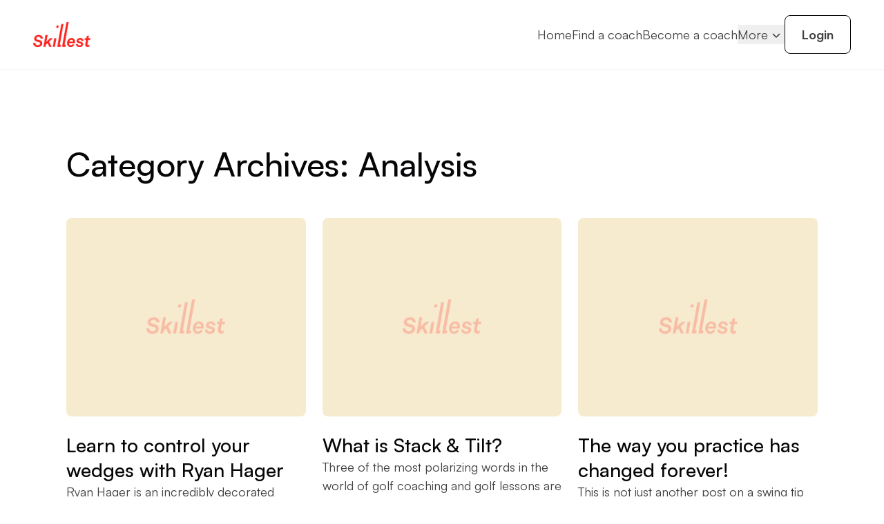

--- FILE ---
content_type: text/html; charset=UTF-8
request_url: https://blog.skillest.com/category/analysis/
body_size: 12208
content:
<!doctype html>
<html lang="en-US">
<head>
	<meta charset="UTF-8">
	<meta name="viewport" content="width=device-width, initial-scale=1">
	<link rel="profile" href="https://gmpg.org/xfn/11">
	<meta name='robots' content='index, follow, max-image-preview:large, max-snippet:-1, max-video-preview:-1' />
	<style>img:is([sizes="auto" i], [sizes^="auto," i]) { contain-intrinsic-size: 3000px 1500px }</style>
	
<!-- Google Tag Manager for WordPress by gtm4wp.com -->
<script data-cfasync="false" data-pagespeed-no-defer>
	var gtm4wp_datalayer_name = "dataLayer";
	var dataLayer = dataLayer || [];
</script>
<!-- End Google Tag Manager for WordPress by gtm4wp.com -->
	<!-- This site is optimized with the Yoast SEO plugin v26.7 - https://yoast.com/wordpress/plugins/seo/ -->
	<title>Analysis Archives - Skillest Blog</title>
	<link rel="canonical" href="https://skillest.com/blog/category/analysis/" />
	<meta property="og:locale" content="en_US" />
	<meta property="og:type" content="article" />
	<meta property="og:title" content="Analysis Archives - Skillest Blog" />
	<meta property="og:url" content="https://skillest.com/blog/category/analysis/" />
	<meta property="og:site_name" content="Skillest Blog" />
	<meta name="twitter:card" content="summary_large_image" />
	<meta name="twitter:site" content="@skillestapp" />
	<script type="application/ld+json" class="yoast-schema-graph">{"@context":"https://schema.org","@graph":[{"@type":"CollectionPage","@id":"https://blog.skillest.com/category/analysis/","url":"https://blog.skillest.com/category/analysis/","name":"Analysis Archives - Skillest Blog","isPartOf":{"@id":"https://blog.skillest.com/#website"},"breadcrumb":{"@id":"https://blog.skillest.com/category/analysis/#breadcrumb"},"inLanguage":"en-US"},{"@type":"BreadcrumbList","@id":"https://blog.skillest.com/category/analysis/#breadcrumb","itemListElement":[{"@type":"ListItem","position":1,"name":"Home","item":"https://skillest.com/blog/"},{"@type":"ListItem","position":2,"name":"Analysis"}]},{"@type":"WebSite","@id":"https://blog.skillest.com/#website","url":"https://blog.skillest.com/","name":"Skillest","description":"Online Golf Lessons and Coaching Platform","publisher":{"@id":"https://blog.skillest.com/#organization"},"potentialAction":[{"@type":"SearchAction","target":{"@type":"EntryPoint","urlTemplate":"https://blog.skillest.com/?s={search_term_string}"},"query-input":{"@type":"PropertyValueSpecification","valueRequired":true,"valueName":"search_term_string"}}],"inLanguage":"en-US"},{"@type":"Organization","@id":"https://blog.skillest.com/#organization","name":"Skillest","url":"https://blog.skillest.com/","logo":{"@type":"ImageObject","inLanguage":"en-US","@id":"https://blog.skillest.com/#/schema/logo/image/","url":"https://blog.skillest.com/wp-content/uploads/2022/09/skillest-logo-clear-bg-762x330-1.png","contentUrl":"https://blog.skillest.com/wp-content/uploads/2022/09/skillest-logo-clear-bg-762x330-1.png","width":762,"height":330,"caption":"Skillest"},"image":{"@id":"https://blog.skillest.com/#/schema/logo/image/"},"sameAs":["https://www.facebook.com/skillestapp","https://x.com/skillestapp","https://www.youtube.com/@skillest","https://www.instagram.com/skillestapp/"]}]}</script>
	<!-- / Yoast SEO plugin. -->


<link rel='dns-prefetch' href='//www.googletagmanager.com' />
<link rel="alternate" type="application/rss+xml" title="Skillest Blog &raquo; Feed" href="https://blog.skillest.com/feed/" />
<link rel="alternate" type="application/rss+xml" title="Skillest Blog &raquo; Comments Feed" href="https://blog.skillest.com/comments/feed/" />
<link rel="alternate" type="application/rss+xml" title="Skillest Blog &raquo; Analysis Category Feed" href="https://blog.skillest.com/category/analysis/feed/" />
<script>
window._wpemojiSettings = {"baseUrl":"https:\/\/s.w.org\/images\/core\/emoji\/16.0.1\/72x72\/","ext":".png","svgUrl":"https:\/\/s.w.org\/images\/core\/emoji\/16.0.1\/svg\/","svgExt":".svg","source":{"concatemoji":"https:\/\/blog.skillest.com\/wp-includes\/js\/wp-emoji-release.min.js?ver=6.8.3"}};
/*! This file is auto-generated */
!function(s,n){var o,i,e;function c(e){try{var t={supportTests:e,timestamp:(new Date).valueOf()};sessionStorage.setItem(o,JSON.stringify(t))}catch(e){}}function p(e,t,n){e.clearRect(0,0,e.canvas.width,e.canvas.height),e.fillText(t,0,0);var t=new Uint32Array(e.getImageData(0,0,e.canvas.width,e.canvas.height).data),a=(e.clearRect(0,0,e.canvas.width,e.canvas.height),e.fillText(n,0,0),new Uint32Array(e.getImageData(0,0,e.canvas.width,e.canvas.height).data));return t.every(function(e,t){return e===a[t]})}function u(e,t){e.clearRect(0,0,e.canvas.width,e.canvas.height),e.fillText(t,0,0);for(var n=e.getImageData(16,16,1,1),a=0;a<n.data.length;a++)if(0!==n.data[a])return!1;return!0}function f(e,t,n,a){switch(t){case"flag":return n(e,"\ud83c\udff3\ufe0f\u200d\u26a7\ufe0f","\ud83c\udff3\ufe0f\u200b\u26a7\ufe0f")?!1:!n(e,"\ud83c\udde8\ud83c\uddf6","\ud83c\udde8\u200b\ud83c\uddf6")&&!n(e,"\ud83c\udff4\udb40\udc67\udb40\udc62\udb40\udc65\udb40\udc6e\udb40\udc67\udb40\udc7f","\ud83c\udff4\u200b\udb40\udc67\u200b\udb40\udc62\u200b\udb40\udc65\u200b\udb40\udc6e\u200b\udb40\udc67\u200b\udb40\udc7f");case"emoji":return!a(e,"\ud83e\udedf")}return!1}function g(e,t,n,a){var r="undefined"!=typeof WorkerGlobalScope&&self instanceof WorkerGlobalScope?new OffscreenCanvas(300,150):s.createElement("canvas"),o=r.getContext("2d",{willReadFrequently:!0}),i=(o.textBaseline="top",o.font="600 32px Arial",{});return e.forEach(function(e){i[e]=t(o,e,n,a)}),i}function t(e){var t=s.createElement("script");t.src=e,t.defer=!0,s.head.appendChild(t)}"undefined"!=typeof Promise&&(o="wpEmojiSettingsSupports",i=["flag","emoji"],n.supports={everything:!0,everythingExceptFlag:!0},e=new Promise(function(e){s.addEventListener("DOMContentLoaded",e,{once:!0})}),new Promise(function(t){var n=function(){try{var e=JSON.parse(sessionStorage.getItem(o));if("object"==typeof e&&"number"==typeof e.timestamp&&(new Date).valueOf()<e.timestamp+604800&&"object"==typeof e.supportTests)return e.supportTests}catch(e){}return null}();if(!n){if("undefined"!=typeof Worker&&"undefined"!=typeof OffscreenCanvas&&"undefined"!=typeof URL&&URL.createObjectURL&&"undefined"!=typeof Blob)try{var e="postMessage("+g.toString()+"("+[JSON.stringify(i),f.toString(),p.toString(),u.toString()].join(",")+"));",a=new Blob([e],{type:"text/javascript"}),r=new Worker(URL.createObjectURL(a),{name:"wpTestEmojiSupports"});return void(r.onmessage=function(e){c(n=e.data),r.terminate(),t(n)})}catch(e){}c(n=g(i,f,p,u))}t(n)}).then(function(e){for(var t in e)n.supports[t]=e[t],n.supports.everything=n.supports.everything&&n.supports[t],"flag"!==t&&(n.supports.everythingExceptFlag=n.supports.everythingExceptFlag&&n.supports[t]);n.supports.everythingExceptFlag=n.supports.everythingExceptFlag&&!n.supports.flag,n.DOMReady=!1,n.readyCallback=function(){n.DOMReady=!0}}).then(function(){return e}).then(function(){var e;n.supports.everything||(n.readyCallback(),(e=n.source||{}).concatemoji?t(e.concatemoji):e.wpemoji&&e.twemoji&&(t(e.twemoji),t(e.wpemoji)))}))}((window,document),window._wpemojiSettings);
</script>
<style id='wp-emoji-styles-inline-css'>

	img.wp-smiley, img.emoji {
		display: inline !important;
		border: none !important;
		box-shadow: none !important;
		height: 1em !important;
		width: 1em !important;
		margin: 0 0.07em !important;
		vertical-align: -0.1em !important;
		background: none !important;
		padding: 0 !important;
	}
</style>
<link rel='stylesheet' id='wp-block-library-css' href='https://blog.skillest.com/wp-includes/css/dist/block-library/style.min.css?ver=6.8.3' media='all' />
<style id='global-styles-inline-css'>
:root{--wp--preset--aspect-ratio--square: 1;--wp--preset--aspect-ratio--4-3: 4/3;--wp--preset--aspect-ratio--3-4: 3/4;--wp--preset--aspect-ratio--3-2: 3/2;--wp--preset--aspect-ratio--2-3: 2/3;--wp--preset--aspect-ratio--16-9: 16/9;--wp--preset--aspect-ratio--9-16: 9/16;--wp--preset--color--black: #000000;--wp--preset--color--cyan-bluish-gray: #abb8c3;--wp--preset--color--white: #ffffff;--wp--preset--color--pale-pink: #f78da7;--wp--preset--color--vivid-red: #cf2e2e;--wp--preset--color--luminous-vivid-orange: #ff6900;--wp--preset--color--luminous-vivid-amber: #fcb900;--wp--preset--color--light-green-cyan: #7bdcb5;--wp--preset--color--vivid-green-cyan: #00d084;--wp--preset--color--pale-cyan-blue: #8ed1fc;--wp--preset--color--vivid-cyan-blue: #0693e3;--wp--preset--color--vivid-purple: #9b51e0;--wp--preset--color--background: #ffffff;--wp--preset--color--foreground: #404040;--wp--preset--color--primary: #b91c1c;--wp--preset--color--secondary: #15803d;--wp--preset--color--tertiary: #0369a1;--wp--preset--gradient--vivid-cyan-blue-to-vivid-purple: linear-gradient(135deg,rgba(6,147,227,1) 0%,rgb(155,81,224) 100%);--wp--preset--gradient--light-green-cyan-to-vivid-green-cyan: linear-gradient(135deg,rgb(122,220,180) 0%,rgb(0,208,130) 100%);--wp--preset--gradient--luminous-vivid-amber-to-luminous-vivid-orange: linear-gradient(135deg,rgba(252,185,0,1) 0%,rgba(255,105,0,1) 100%);--wp--preset--gradient--luminous-vivid-orange-to-vivid-red: linear-gradient(135deg,rgba(255,105,0,1) 0%,rgb(207,46,46) 100%);--wp--preset--gradient--very-light-gray-to-cyan-bluish-gray: linear-gradient(135deg,rgb(238,238,238) 0%,rgb(169,184,195) 100%);--wp--preset--gradient--cool-to-warm-spectrum: linear-gradient(135deg,rgb(74,234,220) 0%,rgb(151,120,209) 20%,rgb(207,42,186) 40%,rgb(238,44,130) 60%,rgb(251,105,98) 80%,rgb(254,248,76) 100%);--wp--preset--gradient--blush-light-purple: linear-gradient(135deg,rgb(255,206,236) 0%,rgb(152,150,240) 100%);--wp--preset--gradient--blush-bordeaux: linear-gradient(135deg,rgb(254,205,165) 0%,rgb(254,45,45) 50%,rgb(107,0,62) 100%);--wp--preset--gradient--luminous-dusk: linear-gradient(135deg,rgb(255,203,112) 0%,rgb(199,81,192) 50%,rgb(65,88,208) 100%);--wp--preset--gradient--pale-ocean: linear-gradient(135deg,rgb(255,245,203) 0%,rgb(182,227,212) 50%,rgb(51,167,181) 100%);--wp--preset--gradient--electric-grass: linear-gradient(135deg,rgb(202,248,128) 0%,rgb(113,206,126) 100%);--wp--preset--gradient--midnight: linear-gradient(135deg,rgb(2,3,129) 0%,rgb(40,116,252) 100%);--wp--preset--font-size--small: 13px;--wp--preset--font-size--medium: 20px;--wp--preset--font-size--large: 36px;--wp--preset--font-size--x-large: 42px;--wp--preset--spacing--20: 0.44rem;--wp--preset--spacing--30: 0.67rem;--wp--preset--spacing--40: 1rem;--wp--preset--spacing--50: 1.5rem;--wp--preset--spacing--60: 2.25rem;--wp--preset--spacing--70: 3.38rem;--wp--preset--spacing--80: 5.06rem;--wp--preset--shadow--natural: 6px 6px 9px rgba(0, 0, 0, 0.2);--wp--preset--shadow--deep: 12px 12px 50px rgba(0, 0, 0, 0.4);--wp--preset--shadow--sharp: 6px 6px 0px rgba(0, 0, 0, 0.2);--wp--preset--shadow--outlined: 6px 6px 0px -3px rgba(255, 255, 255, 1), 6px 6px rgba(0, 0, 0, 1);--wp--preset--shadow--crisp: 6px 6px 0px rgba(0, 0, 0, 1);}:root { --wp--style--global--content-size: 40rem;--wp--style--global--wide-size: 60rem; }:where(body) { margin: 0; }.wp-site-blocks > .alignleft { float: left; margin-right: 2em; }.wp-site-blocks > .alignright { float: right; margin-left: 2em; }.wp-site-blocks > .aligncenter { justify-content: center; margin-left: auto; margin-right: auto; }:where(.is-layout-flex){gap: 0.5em;}:where(.is-layout-grid){gap: 0.5em;}.is-layout-flow > .alignleft{float: left;margin-inline-start: 0;margin-inline-end: 2em;}.is-layout-flow > .alignright{float: right;margin-inline-start: 2em;margin-inline-end: 0;}.is-layout-flow > .aligncenter{margin-left: auto !important;margin-right: auto !important;}.is-layout-constrained > .alignleft{float: left;margin-inline-start: 0;margin-inline-end: 2em;}.is-layout-constrained > .alignright{float: right;margin-inline-start: 2em;margin-inline-end: 0;}.is-layout-constrained > .aligncenter{margin-left: auto !important;margin-right: auto !important;}.is-layout-constrained > :where(:not(.alignleft):not(.alignright):not(.alignfull)){max-width: var(--wp--style--global--content-size);margin-left: auto !important;margin-right: auto !important;}.is-layout-constrained > .alignwide{max-width: var(--wp--style--global--wide-size);}body .is-layout-flex{display: flex;}.is-layout-flex{flex-wrap: wrap;align-items: center;}.is-layout-flex > :is(*, div){margin: 0;}body .is-layout-grid{display: grid;}.is-layout-grid > :is(*, div){margin: 0;}body{padding-top: 0px;padding-right: 0px;padding-bottom: 0px;padding-left: 0px;}a:where(:not(.wp-element-button)){text-decoration: underline;}:root :where(.wp-element-button, .wp-block-button__link){background-color: #32373c;border-width: 0;color: #fff;font-family: inherit;font-size: inherit;line-height: inherit;padding: calc(0.667em + 2px) calc(1.333em + 2px);text-decoration: none;}.has-black-color{color: var(--wp--preset--color--black) !important;}.has-cyan-bluish-gray-color{color: var(--wp--preset--color--cyan-bluish-gray) !important;}.has-white-color{color: var(--wp--preset--color--white) !important;}.has-pale-pink-color{color: var(--wp--preset--color--pale-pink) !important;}.has-vivid-red-color{color: var(--wp--preset--color--vivid-red) !important;}.has-luminous-vivid-orange-color{color: var(--wp--preset--color--luminous-vivid-orange) !important;}.has-luminous-vivid-amber-color{color: var(--wp--preset--color--luminous-vivid-amber) !important;}.has-light-green-cyan-color{color: var(--wp--preset--color--light-green-cyan) !important;}.has-vivid-green-cyan-color{color: var(--wp--preset--color--vivid-green-cyan) !important;}.has-pale-cyan-blue-color{color: var(--wp--preset--color--pale-cyan-blue) !important;}.has-vivid-cyan-blue-color{color: var(--wp--preset--color--vivid-cyan-blue) !important;}.has-vivid-purple-color{color: var(--wp--preset--color--vivid-purple) !important;}.has-background-color{color: var(--wp--preset--color--background) !important;}.has-foreground-color{color: var(--wp--preset--color--foreground) !important;}.has-primary-color{color: var(--wp--preset--color--primary) !important;}.has-secondary-color{color: var(--wp--preset--color--secondary) !important;}.has-tertiary-color{color: var(--wp--preset--color--tertiary) !important;}.has-black-background-color{background-color: var(--wp--preset--color--black) !important;}.has-cyan-bluish-gray-background-color{background-color: var(--wp--preset--color--cyan-bluish-gray) !important;}.has-white-background-color{background-color: var(--wp--preset--color--white) !important;}.has-pale-pink-background-color{background-color: var(--wp--preset--color--pale-pink) !important;}.has-vivid-red-background-color{background-color: var(--wp--preset--color--vivid-red) !important;}.has-luminous-vivid-orange-background-color{background-color: var(--wp--preset--color--luminous-vivid-orange) !important;}.has-luminous-vivid-amber-background-color{background-color: var(--wp--preset--color--luminous-vivid-amber) !important;}.has-light-green-cyan-background-color{background-color: var(--wp--preset--color--light-green-cyan) !important;}.has-vivid-green-cyan-background-color{background-color: var(--wp--preset--color--vivid-green-cyan) !important;}.has-pale-cyan-blue-background-color{background-color: var(--wp--preset--color--pale-cyan-blue) !important;}.has-vivid-cyan-blue-background-color{background-color: var(--wp--preset--color--vivid-cyan-blue) !important;}.has-vivid-purple-background-color{background-color: var(--wp--preset--color--vivid-purple) !important;}.has-background-background-color{background-color: var(--wp--preset--color--background) !important;}.has-foreground-background-color{background-color: var(--wp--preset--color--foreground) !important;}.has-primary-background-color{background-color: var(--wp--preset--color--primary) !important;}.has-secondary-background-color{background-color: var(--wp--preset--color--secondary) !important;}.has-tertiary-background-color{background-color: var(--wp--preset--color--tertiary) !important;}.has-black-border-color{border-color: var(--wp--preset--color--black) !important;}.has-cyan-bluish-gray-border-color{border-color: var(--wp--preset--color--cyan-bluish-gray) !important;}.has-white-border-color{border-color: var(--wp--preset--color--white) !important;}.has-pale-pink-border-color{border-color: var(--wp--preset--color--pale-pink) !important;}.has-vivid-red-border-color{border-color: var(--wp--preset--color--vivid-red) !important;}.has-luminous-vivid-orange-border-color{border-color: var(--wp--preset--color--luminous-vivid-orange) !important;}.has-luminous-vivid-amber-border-color{border-color: var(--wp--preset--color--luminous-vivid-amber) !important;}.has-light-green-cyan-border-color{border-color: var(--wp--preset--color--light-green-cyan) !important;}.has-vivid-green-cyan-border-color{border-color: var(--wp--preset--color--vivid-green-cyan) !important;}.has-pale-cyan-blue-border-color{border-color: var(--wp--preset--color--pale-cyan-blue) !important;}.has-vivid-cyan-blue-border-color{border-color: var(--wp--preset--color--vivid-cyan-blue) !important;}.has-vivid-purple-border-color{border-color: var(--wp--preset--color--vivid-purple) !important;}.has-background-border-color{border-color: var(--wp--preset--color--background) !important;}.has-foreground-border-color{border-color: var(--wp--preset--color--foreground) !important;}.has-primary-border-color{border-color: var(--wp--preset--color--primary) !important;}.has-secondary-border-color{border-color: var(--wp--preset--color--secondary) !important;}.has-tertiary-border-color{border-color: var(--wp--preset--color--tertiary) !important;}.has-vivid-cyan-blue-to-vivid-purple-gradient-background{background: var(--wp--preset--gradient--vivid-cyan-blue-to-vivid-purple) !important;}.has-light-green-cyan-to-vivid-green-cyan-gradient-background{background: var(--wp--preset--gradient--light-green-cyan-to-vivid-green-cyan) !important;}.has-luminous-vivid-amber-to-luminous-vivid-orange-gradient-background{background: var(--wp--preset--gradient--luminous-vivid-amber-to-luminous-vivid-orange) !important;}.has-luminous-vivid-orange-to-vivid-red-gradient-background{background: var(--wp--preset--gradient--luminous-vivid-orange-to-vivid-red) !important;}.has-very-light-gray-to-cyan-bluish-gray-gradient-background{background: var(--wp--preset--gradient--very-light-gray-to-cyan-bluish-gray) !important;}.has-cool-to-warm-spectrum-gradient-background{background: var(--wp--preset--gradient--cool-to-warm-spectrum) !important;}.has-blush-light-purple-gradient-background{background: var(--wp--preset--gradient--blush-light-purple) !important;}.has-blush-bordeaux-gradient-background{background: var(--wp--preset--gradient--blush-bordeaux) !important;}.has-luminous-dusk-gradient-background{background: var(--wp--preset--gradient--luminous-dusk) !important;}.has-pale-ocean-gradient-background{background: var(--wp--preset--gradient--pale-ocean) !important;}.has-electric-grass-gradient-background{background: var(--wp--preset--gradient--electric-grass) !important;}.has-midnight-gradient-background{background: var(--wp--preset--gradient--midnight) !important;}.has-small-font-size{font-size: var(--wp--preset--font-size--small) !important;}.has-medium-font-size{font-size: var(--wp--preset--font-size--medium) !important;}.has-large-font-size{font-size: var(--wp--preset--font-size--large) !important;}.has-x-large-font-size{font-size: var(--wp--preset--font-size--x-large) !important;}
:where(.wp-block-post-template.is-layout-flex){gap: 1.25em;}:where(.wp-block-post-template.is-layout-grid){gap: 1.25em;}
:where(.wp-block-columns.is-layout-flex){gap: 2em;}:where(.wp-block-columns.is-layout-grid){gap: 2em;}
:root :where(.wp-block-pullquote){font-size: 1.5em;line-height: 1.6;}
</style>
<link rel='stylesheet' id='skillest-style-css' href='https://blog.skillest.com/wp-content/themes/skillest/style.css?ver=1732618913' media='all' />
<link rel='stylesheet' id='heateor_sss_frontend_css-css' href='https://blog.skillest.com/wp-content/plugins/sassy-social-share/public/css/sassy-social-share-public.css?ver=3.3.79' media='all' />
<style id='heateor_sss_frontend_css-inline-css'>
.heateor_sss_button_instagram span.heateor_sss_svg,a.heateor_sss_instagram span.heateor_sss_svg{background:radial-gradient(circle at 30% 107%,#fdf497 0,#fdf497 5%,#fd5949 45%,#d6249f 60%,#285aeb 90%)}.heateor_sss_horizontal_sharing .heateor_sss_svg,.heateor_sss_standard_follow_icons_container .heateor_sss_svg{color:#fff;border-width:0px;border-style:solid;border-color:transparent}.heateor_sss_horizontal_sharing .heateorSssTCBackground{color:#666}.heateor_sss_horizontal_sharing span.heateor_sss_svg:hover,.heateor_sss_standard_follow_icons_container span.heateor_sss_svg:hover{border-color:transparent;}.heateor_sss_vertical_sharing span.heateor_sss_svg,.heateor_sss_floating_follow_icons_container span.heateor_sss_svg{color:#fff;border-width:0px;border-style:solid;border-color:transparent;}.heateor_sss_vertical_sharing .heateorSssTCBackground{color:#666;}.heateor_sss_vertical_sharing span.heateor_sss_svg:hover,.heateor_sss_floating_follow_icons_container span.heateor_sss_svg:hover{border-color:transparent;}div.heateor_sss_sharing_title{text-align:center}div.heateor_sss_sharing_ul{width:100%;text-align:center;}div.heateor_sss_horizontal_sharing div.heateor_sss_sharing_ul a{float:none!important;display:inline-block;}
</style>
<script src="https://blog.skillest.com/wp-includes/js/jquery/jquery.min.js?ver=3.7.1" id="jquery-core-js"></script>
<script src="https://blog.skillest.com/wp-includes/js/jquery/jquery-migrate.min.js?ver=3.4.1" id="jquery-migrate-js"></script>
<link rel="https://api.w.org/" href="https://blog.skillest.com/wp-json/" /><link rel="alternate" title="JSON" type="application/json" href="https://blog.skillest.com/wp-json/wp/v2/categories/38" /><link rel="EditURI" type="application/rsd+xml" title="RSD" href="https://blog.skillest.com/xmlrpc.php?rsd" />
<meta name="generator" content="Site Kit by Google 1.168.0" />
<!-- Google Tag Manager for WordPress by gtm4wp.com -->
<!-- GTM Container placement set to footer -->
<script data-cfasync="false" data-pagespeed-no-defer>
	var dataLayer_content = {"pagePostType":"post","pagePostType2":"category-post","pageCategory":["analysis"]};
	dataLayer.push( dataLayer_content );
</script>
<script data-cfasync="false" data-pagespeed-no-defer>
(function(w,d,s,l,i){w[l]=w[l]||[];w[l].push({'gtm.start':
new Date().getTime(),event:'gtm.js'});var f=d.getElementsByTagName(s)[0],
j=d.createElement(s),dl=l!='dataLayer'?'&l='+l:'';j.async=true;j.src=
'//www.googletagmanager.com/gtm.js?id='+i+dl;f.parentNode.insertBefore(j,f);
})(window,document,'script','dataLayer','GTM-K3PW27T');
</script>
<!-- End Google Tag Manager for WordPress by gtm4wp.com -->    <style>
        @font-face {
            font-family: 'Satoshi';
            src: url('https://blog.skillest.com/wp-content/themes/skillest/fonts/Satoshi-Variable.woff2') format('woff2'),
                 url('https://blog.skillest.com/wp-content/themes/skillest/fonts/Satoshi-Variable.woff') format('woff'),
				 url('https://blog.skillest.com/wp-content/themes/skillest/fonts/Satoshi-Variable.ttf') format('woff');
            font-weight: 300 900;
			font-display: swap;
			font-style: normal;
        }

		@font-face {
            font-family: 'Satoshi Italic';
            src: url('https://blog.skillest.com/wp-content/themes/skillest/fonts/Satoshi-VariableItalic.woff2') format('woff2'),
                 url('https://blog.skillest.com/wp-content/themes/skillest/fonts/Satoshi-VariableItalic.woff') format('woff'),
				 url('https://blog.skillest.com/wp-content/themes/skillest/fonts/Satoshi-VariableItalic.ttf') format('woff');
            font-weight: 300 900;
			font-display: swap;
			font-style: normal;
        }

        body {
            font-family:
			"Satoshi",
			ui-sans-serif,
			system-ui,
			sans-serif,
			Apple Color Emoji,
			Segoe UI Emoji,
			Segoe UI Symbol,
			Noto Color Emoji;
        }
    </style>
    
<!-- Google AdSense meta tags added by Site Kit -->
<meta name="google-adsense-platform-account" content="ca-host-pub-2644536267352236">
<meta name="google-adsense-platform-domain" content="sitekit.withgoogle.com">
<!-- End Google AdSense meta tags added by Site Kit -->
<link rel="icon" href="https://blog.skillest.com/wp-content/uploads/2022/05/skillest-mark-64x64-1.png" sizes="32x32" />
<link rel="icon" href="https://blog.skillest.com/wp-content/uploads/2022/05/skillest-mark-64x64-1.png" sizes="192x192" />
<link rel="apple-touch-icon" href="https://blog.skillest.com/wp-content/uploads/2022/05/skillest-mark-64x64-1.png" />
<meta name="msapplication-TileImage" content="https://blog.skillest.com/wp-content/uploads/2022/05/skillest-mark-64x64-1.png" />
		<style id="wp-custom-css">
			/* this is for andy carter transition series
.page-id-8510 {background-color: #383DD9 !important; }

.page-id-8510 h1 {color: #ffffff }

.page-id-8510 p {color: #ffffff }
 
 
  */
		</style>
		</head>

<body class="archive category category-analysis category-38 wp-custom-logo wp-embed-responsive wp-theme-skillest">


<div id="page">
	<a href="#content" class="sr-only">Skip to content</a>

	
<header id="header" class="bg-white border-b-[1px] border-black-5 fixed left-0 top-0 z-[999] w-full">
    <div class="mx-auto flex max-w-screen-2xl items-center justify-between px-6 py-5 lg:px-12 lg:py-8">
        <a href="https://skillest.com/" class="custom-logo-link" rel="home"><img width="762" height="330" src="https://blog.skillest.com/wp-content/uploads/2022/09/skillest-logo-clear-bg-762x330-1.png" class="custom-logo h-9 w-auto" alt="" decoding="async" fetchpriority="high" srcset="https://blog.skillest.com/wp-content/uploads/2022/09/skillest-logo-clear-bg-762x330-1.png 762w, https://blog.skillest.com/wp-content/uploads/2022/09/skillest-logo-clear-bg-762x330-1-300x130.png 300w" sizes="(max-width: 762px) 100vw, 762px" /></a>        
        <div class="flex items-center gap-4">
            <a class="lg:hidden" href="/app/login">Login</a>            <button id="toggleButton" class="text-black-100 block px-3 py-2 lg:hidden" aria-label="Open navigation menu">
                <svg width="24" height="24"><path d="M4.25 17.634a.726.726 0 0 1-.534-.215.726.726 0 0 1-.216-.535c0-.212.072-.39.216-.534a.726.726 0 0 1 .534-.216h15.5c.212 0 .39.072.534.216a.726.726 0 0 1 .216.535c0 .212-.072.39-.216.534a.726.726 0 0 1-.534.215H4.25zm0-4.884a.726.726 0 0 1-.534-.216A.726.726 0 0 1 3.5 12c0-.212.072-.39.216-.534a.726.726 0 0 1 .534-.215h15.5c.212 0 .39.072.534.216A.726.726 0 0 1 20.5 12c0 .213-.072.39-.216.534a.726.726 0 0 1-.534.216H4.25zm0-4.885a.725.725 0 0 1-.534-.216.726.726 0 0 1-.216-.534c0-.213.072-.39.216-.534a.726.726 0 0 1 .534-.216h15.5c.212 0 .39.072.534.216a.726.726 0 0 1 .216.535c0 .212-.072.39-.216.534a.726.726 0 0 1-.534.215H4.25z" fill="currentColor"/></svg>
            </button>

            <button id="closeButton" class="hidden px-3 py-2 text-black-100 lg:hidden" aria-label="Close navigation menu">
                <svg width="24" height="24"><path d="M6.4 18.654L5.346 17.6l5.6-5.6-5.6-5.6L6.4 5.346l5.6 5.6 5.6-5.6L18.654 6.4l-5.6 5.6 5.6 5.6-1.054 1.054-5.6-5.6-5.6 5.6z" fill="currentColor"/></svg>
            </button>
        </div>


        <nav id="site-navigation-lg" class="hidden lg:block" aria-label="Main Navigation">
            <div class="menu-primary-menu-container"><ul id="primary-menu" class="menu font-normal text-lg flex gap-10" aria-label="submenu"><li id="menu-item-44" class="menu-item menu-item-type-custom menu-item-object-custom menu-item-44"><a href="https://skillest.com/">Home</a></li>
<li id="menu-item-491" class="menu-item menu-item-type-custom menu-item-object-custom menu-item-491"><a href="https://skillest.com/app/find-coaches">Find a coach</a></li>
<li id="menu-item-4471" class="menu-item menu-item-type-custom menu-item-object-custom menu-item-4471"><a href="https://skillest.com/become-coach">Become a coach</a></li>
<li class="menu-item"><button class="flex items-end gap-2" type="button" id="triggerButton"><span>More</span><svg width="24" height="24" fill="currentColor"><path d="M12 14.677a.83.83 0 0 1-.633-.256L6.873 9.927a.725.725 0 0 1-.212-.522.707.707 0 0 1 .212-.532.717.717 0 0 1 .527-.217c.207 0 .382.072.527.217L12 12.946l4.073-4.073a.725.725 0 0 1 .522-.212.707.707 0 0 1 .532.212c.145.145.217.32.217.527a.717.717 0 0 1-.217.527l-4.494 4.494a.83.83 0 0 1-.633.256Z" /></svg></button></li><li><a id="loginButton" href="/app/login" class="border-black-100 hover:bg-black-30/20 transition-[background] duration-200 ease-in-out font-bold border rounded-lg py-4 px-6  hover:no-underline">Login</a></li></ul></div>        </nav>
    </div>
</header>  


<aside id="flyout-menu" class="fixed inset-x-0 z-50 w-full -translate-y-full transform bg-white shadow-lg transition-transform duration-300 ease-in-out">
    <div class="mx-auto max-w-screen-2xl p-4 lg:p-12 lg:pt-40">
        <div class="grid grid-cols-4 gap-6">
                        <section class="col-span-2 text-black-100">
                <h3 class="mb-8 text-2xl font-medium leading-9">Golf Courses</h3>
                <ul class="mb-10 space-y-5">
                                            <li class="flex gap-4">
                            <div class="relative aspect-video w-[85px] shrink-0">
                                <img class="absolute size-full rounded-lg object-cover" src="https://blog.skillest.com/wp-content/themes/skillest/images/course-1.jpg" alt="DG Online Short Game School" loading="lazy" decoding="async">
                            </div>
                            <div class="flex flex-col gap-2 text-black-100">
                                <p class="font-bold"><a href="https://skillest.com/app/courses/dg-online-short-game-school">DG Online Short Game School</a></p>
                                <p>Daniel Grieve $59.99</p>
                            </div>
                        </li>
                                            <li class="flex gap-4">
                            <div class="relative aspect-video w-[85px] shrink-0">
                                <img class="absolute size-full rounded-lg object-cover" src="https://blog.skillest.com/wp-content/themes/skillest/images/course-2.jpg" alt="Fixing Your Early Extension Masterclass" loading="lazy" decoding="async">
                            </div>
                            <div class="flex flex-col gap-2 text-black-100">
                                <p class="font-bold"><a href="https://skillest.com/app/courses/fixing-your-early-extension-masterclass">Fixing Your Early Extension Masterclass</a></p>
                                <p>Jonathan Chown $69.99</p>
                            </div>
                        </li>
                                            <li class="flex gap-4">
                            <div class="relative aspect-video w-[85px] shrink-0">
                                <img class="absolute size-full rounded-lg object-cover" src="https://blog.skillest.com/wp-content/themes/skillest/images/course-3.jpg" alt="Building A Better Backswing" loading="lazy" decoding="async">
                            </div>
                            <div class="flex flex-col gap-2 text-black-100">
                                <p class="font-bold"><a href="https://skillest.com/app/courses/building-a-better-backswing">Building A Better Backswing</a></p>
                                <p>Alex Riggs $59.99</p>
                            </div>
                        </li>
                                    </ul>
                <a href="/app/courses/" class="inline-flex rounded-lg border border-solid border-black-10 px-6 py-4 font-bold hover:no-underline">View all Courses</a>
            </section>
            
                        <section class="text-black-100">
                <h3 class="mb-8 text-2xl font-medium leading-9 text-black-100">Other Sports</h3>
                <ul class="mb-10 space-y-5">
                                            <li>
                            <a href="https://skillest.com/baseball" class="font-bold">Baseball</a>
                        </li>                    
                                            <li>
                            <a href="https://skillest.com/sports" class="font-bold">Basketball</a>
                        </li>                    
                                            <li>
                            <a href="https://skillest.com/sports" class="font-bold">Cricket</a>
                        </li>                    
                                            <li>
                            <a href="https://skillest.com/swimming" class="font-bold">Swimming</a>
                        </li>                    
                                    </ul>
            </section>

                        <section class="text-black-100">
                <h3 class="mb-8 text-2xl font-medium leading-9 text-black-100">More Links</h3>
                <ul class="mb-10 space-y-5">
                                            <li>
                            <a href="https://skillest.com/blog/" class="font-bold">Blog</a>
                        </li>                    
                                            <li>
                            <a href="/cdn-cgi/l/email-protection#c7b4b2b7b7a8b5b387b4acaeababa2b4b3e9a4a8aa" class="font-bold">Contact Us</a>
                        </li>                    
                                            <li>
                            <a href="https://apps.apple.com/app/apple-store/id1054851741" class="font-bold">Download in App Store</a>
                        </li>                    
                                            <li>
                            <a href="https://play.google.com/store/apps/details?id=com.ep.skillestandriod" class="font-bold">Download in Google Play</a>
                        </li>                    
                                    </ul>
            </section>
        </div>
    </div>
</aside>

<div id="offCanvas" class="visibility-hidden fixed inset-0 z-40 translate-x-full transform bg-white transition-transform duration-300 ease-in-out lg:hidden">
    <div class="absolute inset-y-0 right-0 mt-24 w-full bg-white">
        <nav id="site-navigation" class="px-6" aria-label="Main Navigation">
            <div class="menu-primary-menu-container"><ul id="primary-menu" class="menu text-black-100 font-medium text-2xl flex flex-col gap-4 mb-8" aria-label="submenu"><li class="menu-item menu-item-type-custom menu-item-object-custom menu-item-44"><a href="https://skillest.com/">Home</a></li>
<li class="menu-item menu-item-type-custom menu-item-object-custom menu-item-491"><a href="https://skillest.com/app/find-coaches">Find a coach</a></li>
<li class="menu-item menu-item-type-custom menu-item-object-custom menu-item-4471"><a href="https://skillest.com/become-coach">Become a coach</a></li>
<li class="menu-item"><a href="https://blog.skillest.com/app/courses/">Courses</a></li></ul></div>            
                        <section class="text-black-100">
                <h3 class="mb-4 font-bold text-black-30">Other Sports:</h3>
                <ul class="mb-10 grid grid-cols-2 gap-6 md:grid-cols-1">
                                            <li>
                            <a href="https://skillest.com/baseball">Baseball</a>
                        </li>                    
                                            <li>
                            <a href="https://skillest.com/sports">Basketball</a>
                        </li>                    
                                            <li>
                            <a href="https://skillest.com/sports">Cricket</a>
                        </li>                    
                                            <li>
                            <a href="https://skillest.com/swimming">Swimming</a>
                        </li>                    
                                    </ul>
            </section>

                        <section class="text-black-100">
                <h3 class="mb-4 font-bold text-black-30">More Links</h3>
                <ul class="mb-10 space-y-5">
                                            <li>
                            <a href="https://skillest.com/blog/">Blog</a>
                        </li>                    
                                            <li>
                            <a href="/cdn-cgi/l/email-protection#a7d4d2d7d7c8d5d3e7d4cccecbcbc2d4d389c4c8ca">Contact Us</a>
                        </li>                    
                                            <li>
                            <a href="https://apps.apple.com/app/apple-store/id1054851741">Download in App Store</a>
                        </li>                    
                                            <li>
                            <a href="https://play.google.com/store/apps/details?id=com.ep.skillestandriod">Download in Google Play</a>
                        </li>                    
                                    </ul>
            </section>

        </nav><!-- #site-navigation -->      

    </div>
</div>
	<div id="content">

<div class="flex min-h-screen flex-col justify-between">
    <div class="mb-0">
        <section id="primary" class="mx-auto grid max-w-screen-2xl p-4 pt-24 lg:p-12 lg:pb-16 lg:pt-40">
            <main id="main">

		
            <header class="mx-auto max-w-screen-2xl p-4 lg:p-12 lg:pb-0">
				<h1 class="font-medium lg:text-5xl text-2xl !leading-tight text-black-100 max-w-screen-lg">Category Archives: <span>Analysis</span></h1>			</header><!-- .page-header -->

			<div class="mx-auto max-w-screen-2xl p-4 lg:p-12">
				<div class="grid gap-6 lg:grid-cols-3 lg:gap-y-24">
					
<article id="post-2387" class="relative post-2387 post type-post status-publish format-standard hentry category-analysis">
	<figure class="h-72 mb-6">
		<a href="https://blog.skillest.com/learn-to-control-your-wedges-with-ryan-hager/">
			<div class="flex justify-center items-center h-72 mb-6"><img src="https://blog.skillest.com/wp-content/themes/skillest/images/skillest-fallback.svg" class="rounded-lg object-cover object-center w-full h-full hover:-translate-y-1 transform transition-transform duration-500 ease-in-out" /></div><a href="https://blog.skillest.com/learn-to-control-your-wedges-with-ryan-hager/" aria-hidden="true" tabindex="-1"></a>		</a>
	</figure>
	</figure>
	<div class="flex flex-col gap-4 scale">
		<h2 class="font-medium text-2xl text-black-100 mb-0 leading-9"><a href="https://blog.skillest.com/learn-to-control-your-wedges-with-ryan-hager/" rel="bookmark">Learn to control your wedges with Ryan Hager</a></h2>		<p>Ryan Hager is an incredibly decorated young coach. He was recently recognized as one of Golf Digest’s best young coaches. In this video, him and Baden Schaff discuss one of his students who had lots of trouble with his wedges. He had little to no ability to bring the flight down and playing in the&#8230;</p>
		<p class="flex gap-3 text-lg">
			<span class="sr-only">Posted by</span><span class="author vcard">By <a class="url fn n" href="https://blog.skillest.com/author/skillest-staff/">Skillest Staff</a></span>			<span class="flex items-center gap-3 before:block before:size-2 before:rounded-full before:bg-black-100 before:content-['']">
				<time datetime="2021-12-06T15:11:19-05:00">December 6, 2021</time>			</span>
		</p>
	</div>
</article>

<article id="post-1882" class="relative post-1882 post type-post status-publish format-standard hentry category-analysis category-tips tag-stack-tilt">
	<figure class="h-72 mb-6">
		<a href="https://blog.skillest.com/what-is-stack-tilt/">
			<div class="flex justify-center items-center h-72 mb-6"><img src="https://blog.skillest.com/wp-content/themes/skillest/images/skillest-fallback.svg" class="rounded-lg object-cover object-center w-full h-full hover:-translate-y-1 transform transition-transform duration-500 ease-in-out" /></div><a href="https://blog.skillest.com/what-is-stack-tilt/" aria-hidden="true" tabindex="-1"></a>		</a>
	</figure>
	</figure>
	<div class="flex flex-col gap-4 scale">
		<h2 class="font-medium text-2xl text-black-100 mb-0 leading-9"><a href="https://blog.skillest.com/what-is-stack-tilt/" rel="bookmark">What is Stack &#038; Tilt?</a></h2>		<p>Three of the most polarizing words in the world of golf coaching and golf lessons are &#8216;Stack &amp; Tilt&#8217;. Introduced in the June 2007 issue of Golf Digest, it instigated mixed responses from the golfing community. Advocates call it a game-changing approach to golf, while skeptics fear its potential impact on the artistic elements of&#8230;</p>
		<p class="flex gap-3 text-lg">
			<span class="sr-only">Posted by</span><span class="author vcard">By <a class="url fn n" href="https://blog.skillest.com/author/nick/">Nick Adcock</a></span>			<span class="flex items-center gap-3 before:block before:size-2 before:rounded-full before:bg-black-100 before:content-['']">
				<time datetime="2021-10-25T05:50:17-04:00">October 25, 2021</time>			</span>
		</p>
	</div>
</article>

<article id="post-1742" class="relative post-1742 post type-post status-publish format-standard hentry category-analysis category-tips">
	<figure class="h-72 mb-6">
		<a href="https://blog.skillest.com/the-way-you-practice-has-changed-forever/">
			<div class="flex justify-center items-center h-72 mb-6"><img src="https://blog.skillest.com/wp-content/themes/skillest/images/skillest-fallback.svg" class="rounded-lg object-cover object-center w-full h-full hover:-translate-y-1 transform transition-transform duration-500 ease-in-out" /></div><a href="https://blog.skillest.com/the-way-you-practice-has-changed-forever/" aria-hidden="true" tabindex="-1"></a>		</a>
	</figure>
	</figure>
	<div class="flex flex-col gap-4 scale">
		<h2 class="font-medium text-2xl text-black-100 mb-0 leading-9"><a href="https://blog.skillest.com/the-way-you-practice-has-changed-forever/" rel="bookmark">The way you practice has changed forever!</a></h2>		<p>This is not just another post on a swing tip that is going to improve your golf swing. But more to offer insight into how changing the way you learn can trigger some improvement.&nbsp; So first hear me out, I most likely know your situation, you play golf on a Saturday pick up your score&#8230;</p>
		<p class="flex gap-3 text-lg">
			<span class="sr-only">Posted by</span><span class="author vcard">By <a class="url fn n" href="https://blog.skillest.com/author/toby/">Toby McGeachie</a></span>			<span class="flex items-center gap-3 before:block before:size-2 before:rounded-full before:bg-black-100 before:content-['']">
				<time datetime="2021-08-25T07:12:45-04:00">August 25, 2021</time>			</span>
		</p>
	</div>
</article>

<article id="post-1625" class="relative post-1625 post type-post status-publish format-standard hentry category-analysis category-tips">
	<figure class="h-72 mb-6">
		<a href="https://blog.skillest.com/brooks-koepka-learning-to-hit-bunker-shots/">
			<div class="flex justify-center items-center h-72 mb-6"><img src="https://blog.skillest.com/wp-content/themes/skillest/images/skillest-fallback.svg" class="rounded-lg object-cover object-center w-full h-full hover:-translate-y-1 transform transition-transform duration-500 ease-in-out" /></div><a href="https://blog.skillest.com/brooks-koepka-learning-to-hit-bunker-shots/" aria-hidden="true" tabindex="-1"></a>		</a>
	</figure>
	</figure>
	<div class="flex flex-col gap-4 scale">
		<h2 class="font-medium text-2xl text-black-100 mb-0 leading-9"><a href="https://blog.skillest.com/brooks-koepka-learning-to-hit-bunker-shots/" rel="bookmark">The ultimate Brooks Koepka bunker analysis</a></h2>		<p>We are incredibly excited to have the coach of Brooks Koepka, Jeff Pierce now coaching on Skillest. Jeff is an incredibly talented PGA Tour coach who has made a name for himself as a short game specialist. To launch his profile on Skillest we sat down with him for the most comprehensive breakdown of Brooks&#8230;</p>
		<p class="flex gap-3 text-lg">
			<span class="sr-only">Posted by</span><span class="author vcard">By <a class="url fn n" href="https://blog.skillest.com/author/baden/">Baden Schaff</a></span>			<span class="flex items-center gap-3 before:block before:size-2 before:rounded-full before:bg-black-100 before:content-['']">
				<time datetime="2021-08-05T04:43:23-04:00">August 5, 2021</time>			</span>
		</p>
	</div>
</article>

<article id="post-804" class="relative post-804 post type-post status-publish format-standard hentry category-analysis">
	<figure class="h-72 mb-6">
		<a href="https://blog.skillest.com/belgiums-best-swings-analysed/">
			<div class="flex justify-center items-center h-72 mb-6"><img src="https://blog.skillest.com/wp-content/themes/skillest/images/skillest-fallback.svg" class="rounded-lg object-cover object-center w-full h-full hover:-translate-y-1 transform transition-transform duration-500 ease-in-out" /></div><a href="https://blog.skillest.com/belgiums-best-swings-analysed/" aria-hidden="true" tabindex="-1"></a>		</a>
	</figure>
	</figure>
	<div class="flex flex-col gap-4 scale">
		<h2 class="font-medium text-2xl text-black-100 mb-0 leading-9"><a href="https://blog.skillest.com/belgiums-best-swings-analysed/" rel="bookmark">Belgium’s best swings analysed!</a></h2>		<p>Over the weekend we saw Thomas Detry come so so close to getting his first European tour win. For the size of the country Belguim has always punched above its weight in term of performance at the elite level. Players like Nicholas Colsaerts and Thomas Pieters have been regulars on the European Ryder Cup team&#8230;</p>
		<p class="flex gap-3 text-lg">
			<span class="sr-only">Posted by</span><span class="author vcard">By <a class="url fn n" href="https://blog.skillest.com/author/baden/">Baden Schaff</a></span>			<span class="flex items-center gap-3 before:block before:size-2 before:rounded-full before:bg-black-100 before:content-['']">
				<time datetime="2021-07-14T00:44:10-04:00">July 14, 2021</time>			</span>
		</p>
	</div>
</article>

<article id="post-652" class="relative post-652 post type-post status-publish format-standard hentry category-analysis tag-drew-steckel tag-swing-analysis">
	<figure class="h-72 mb-6">
		<a href="https://blog.skillest.com/jason-kokrak-swing-analysis-drew-steckel/">
			<div class="flex justify-center items-center h-72 mb-6"><img src="https://blog.skillest.com/wp-content/themes/skillest/images/skillest-fallback.svg" class="rounded-lg object-cover object-center w-full h-full hover:-translate-y-1 transform transition-transform duration-500 ease-in-out" /></div><a href="https://blog.skillest.com/jason-kokrak-swing-analysis-drew-steckel/" aria-hidden="true" tabindex="-1"></a>		</a>
	</figure>
	</figure>
	<div class="flex flex-col gap-4 scale">
		<h2 class="font-medium text-2xl text-black-100 mb-0 leading-9"><a href="https://blog.skillest.com/jason-kokrak-swing-analysis-drew-steckel/" rel="bookmark">Jason Kokrak swing analysis with his coach Drew Steckel</a></h2>		<p>Drew Steckel is one of the hottest golf coaches on tour. In particular he is renowned for taking tour veterans who have had mediocre careers and transforming them into world beaters. He first did this with Pat Perez who won twice in a year at the age of 40, then with Kevin Na who won&#8230;</p>
		<p class="flex gap-3 text-lg">
			<span class="sr-only">Posted by</span><span class="author vcard">By <a class="url fn n" href="https://blog.skillest.com/author/baden/">Baden Schaff</a></span>			<span class="flex items-center gap-3 before:block before:size-2 before:rounded-full before:bg-black-100 before:content-['']">
				<time datetime="2021-06-24T05:01:54-04:00">June 24, 2021</time>			</span>
		</p>
	</div>
</article>

<article id="post-567" class="relative post-567 post type-post status-publish format-standard hentry category-analysis">
	<figure class="h-72 mb-6">
		<a href="https://blog.skillest.com/sample-golf-lesson-alex-moore-with-brian/">
			<div class="flex justify-center items-center h-72 mb-6"><img src="https://blog.skillest.com/wp-content/themes/skillest/images/skillest-fallback.svg" class="rounded-lg object-cover object-center w-full h-full hover:-translate-y-1 transform transition-transform duration-500 ease-in-out" /></div><a href="https://blog.skillest.com/sample-golf-lesson-alex-moore-with-brian/" aria-hidden="true" tabindex="-1"></a>		</a>
	</figure>
	</figure>
	<div class="flex flex-col gap-4 scale">
		<h2 class="font-medium text-2xl text-black-100 mb-0 leading-9"><a href="https://blog.skillest.com/sample-golf-lesson-alex-moore-with-brian/" rel="bookmark">Sample Golf Lesson: Alex Moore With Brian</a></h2>		<p>To give you a sense for what Skillest lessons might look like, here is one of the first lessons I had with Alex Moore. Skillest golf lessons are great because you will have a list of every lesson you&#8217;ve taken. If you forget what you need to work on, you can review your lessons anytime&#8230;.</p>
		<p class="flex gap-3 text-lg">
			<span class="sr-only">Posted by</span><span class="author vcard">By <a class="url fn n" href="https://blog.skillest.com/author/brian/">Brian Park</a></span>			<span class="flex items-center gap-3 before:block before:size-2 before:rounded-full before:bg-black-100 before:content-['']">
				<time datetime="2021-05-21T07:18:41-04:00">May 21, 2021</time>			</span>
		</p>
	</div>
</article>
				</div>
			</div>

		<div class="mx-auto max-w-screen-2xl p-4 lg:p-12">
					</div>
		
				</main><!-- #main -->
	</section><!-- #primary -->

    
	</div><!-- #content -->

	
<footer id="colophon" class="bg-black-5">
	<div class="mx-auto max-w-screen-2xl p-5 lg:px-12 lg:py-20">
		<div class="lg:flex">
						<div class="flex max-w-96 flex-none flex-col gap-6">
				
    <a href="https://blog.skillest.com/" class="custom-logo-link" rel="home"><img class="h-[51px] w-auto m-0" width="762" height="330" src="https://blog.skillest.com/wp-content/uploads/2022/09/skillest-logo-clear-bg-762x330-1.png" class="custom-logo" alt="Skillest Blog" decoding="async" srcset="https://blog.skillest.com/wp-content/uploads/2022/09/skillest-logo-clear-bg-762x330-1.png 762w, https://blog.skillest.com/wp-content/uploads/2022/09/skillest-logo-clear-bg-762x330-1-300x130.png 300w" sizes="(max-width: 762px) 100vw, 762px" /></a>				<p class="text-2xl font-medium leading-snug text-black-100">Unlock your potential with world-class golf coaching</p>
			</div>
									<nav class="flex flex-wrap gap-10 pt-16 sm:flex-1 lg:flex-nowrap lg:justify-evenly">
									<section class="leading-8 sm:flex-1">
						<h3 class="font-medium text-black-100">About us:</h3>
													<ul class="text-nowrap">
																	<li><a href="https://skillest.com/app/find-coaches">Coaches</a></li>
																	<li><a href="https://skillest.com/blog">Blog</a></li>
																	<li><a href="https://skillest.com/coach-signup">Become a coach</a></li>
																	<li><a href="https://apps.apple.com/app/apple-store/id1054851741">Download in AppStore</a></li>
																	<li><a href="https://play.google.com/store/apps/details?id=com.ep.skillestandriod">Download in Google PlayStore</a></li>
															</ul>
											</section>
									<section class="leading-8 sm:flex-1">
						<h3 class="font-medium text-black-100">Legal:</h3>
													<ul class="text-nowrap">
																	<li><a href="https://skillest.com/privacy-policy">Privacy Policy</a></li>
																	<li><a href="https://skillest.com/terms-and-conditions">Terms and Conditions</a></li>
															</ul>
											</section>
				
				<section class="leading-9 sm:flex-1">
											<h3 class="font-medium text-black-100">Social</h3>
						<ul class="text-nowrap">
															<li>
									<a class="flex items-center gap-3" href="https://www.facebook.com/skillestapp">
										<img src="https://blog.skillest.com/wp-content/themes/skillest/images/facebook.svg" alt="Facebook" class="h-5 w-auto" />
										<span>Facebook</span>
									</a>
								</li>
															<li>
									<a class="flex items-center gap-3" href="https://www.instagram.com/skillestapp">
										<img src="https://blog.skillest.com/wp-content/themes/skillest/images/instagram.svg" alt="Instagram" class="h-5 w-auto" />
										<span>Instagram</span>
									</a>
								</li>
															<li>
									<a class="flex items-center gap-3" href="https://www.twitter.com/skillestapp">
										<img src="https://blog.skillest.com/wp-content/themes/skillest/images/x-twitter.svg" alt="X (Twitter)" class="h-5 w-auto" />
										<span>X (Twitter)</span>
									</a>
								</li>
															<li>
									<a class="flex items-center gap-3" href="https://www.youtube.com/channel/UCKh0njdxpISWDrGtLYoO0dw">
										<img src="https://blog.skillest.com/wp-content/themes/skillest/images/youtube.svg" alt="YouTube" class="h-5 w-auto" />
										<span>YouTube</span>
									</a>
								</li>
													</ul>
									</section>
			</nav>
					</div>
	</div>
</footer><!-- #colophon -->
</div><!-- #page -->

<script data-cfasync="false" src="/cdn-cgi/scripts/5c5dd728/cloudflare-static/email-decode.min.js"></script><script type="speculationrules">
{"prefetch":[{"source":"document","where":{"and":[{"href_matches":"\/*"},{"not":{"href_matches":["\/wp-*.php","\/wp-admin\/*","\/wp-content\/uploads\/*","\/wp-content\/*","\/wp-content\/plugins\/*","\/wp-content\/themes\/skillest\/*","\/*\\?(.+)"]}},{"not":{"selector_matches":"a[rel~=\"nofollow\"]"}},{"not":{"selector_matches":".no-prefetch, .no-prefetch a"}}]},"eagerness":"conservative"}]}
</script>

<!-- GTM Container placement set to footer -->
<!-- Google Tag Manager (noscript) -->
				<noscript><iframe src="https://www.googletagmanager.com/ns.html?id=GTM-K3PW27T" height="0" width="0" style="display:none;visibility:hidden" aria-hidden="true"></iframe></noscript>
<!-- End Google Tag Manager (noscript) --><script src="https://blog.skillest.com/wp-content/themes/skillest/js/script.min.js?ver=1732618913" id="skillest-script-js"></script>
<script id="heateor_sss_sharing_js-js-before">
function heateorSssLoadEvent(e) {var t=window.onload;if (typeof window.onload!="function") {window.onload=e}else{window.onload=function() {t();e()}}};	var heateorSssSharingAjaxUrl = 'https://blog.skillest.com/wp-admin/admin-ajax.php', heateorSssCloseIconPath = 'https://blog.skillest.com/wp-content/plugins/sassy-social-share/public/../images/close.png', heateorSssPluginIconPath = 'https://blog.skillest.com/wp-content/plugins/sassy-social-share/public/../images/logo.png', heateorSssHorizontalSharingCountEnable = 0, heateorSssVerticalSharingCountEnable = 0, heateorSssSharingOffset = -10; var heateorSssMobileStickySharingEnabled = 0;var heateorSssCopyLinkMessage = "Link copied.";var heateorSssUrlCountFetched = [], heateorSssSharesText = 'Shares', heateorSssShareText = 'Share';function heateorSssPopup(e) {window.open(e,"popUpWindow","height=400,width=600,left=400,top=100,resizable,scrollbars,toolbar=0,personalbar=0,menubar=no,location=no,directories=no,status")}
</script>
<script src="https://blog.skillest.com/wp-content/plugins/sassy-social-share/public/js/sassy-social-share-public.js?ver=3.3.79" id="heateor_sss_sharing_js-js"></script>

</body>
</html>
    </div>

</div>


--- FILE ---
content_type: image/svg+xml
request_url: https://blog.skillest.com/wp-content/themes/skillest/images/youtube.svg
body_size: -60
content:
<svg width="24" height="18" fill="none" xmlns="http://www.w3.org/2000/svg"><g clip-path="url(#clip0_253_3822)"><path d="M23.498 3.223a3.005 3.005 0 0 0-2.122-2.122C19.506.6 12 .6 12 .6S4.495.6 2.624 1.1A3.006 3.006 0 0 0 .502 3.223C0 5.094 0 9 0 9s0 3.906.502 5.777a3.005 3.005 0 0 0 2.122 2.122C4.494 17.4 12 17.4 12 17.4s7.506 0 9.376-.501a3.005 3.005 0 0 0 2.122-2.122C24 12.906 24 9 24 9s-.002-3.906-.502-5.777z" fill="#FE211D"/><path d="M9.598 12.6L15.833 9 9.598 5.4v7.2z" fill="#fff"/></g><defs><clipPath id="clip0_253_3822"><path fill="#fff" transform="translate(0 .6)" d="M0 0H24V16.801H0z"/></clipPath></defs></svg>

--- FILE ---
content_type: image/svg+xml
request_url: https://blog.skillest.com/wp-content/themes/skillest/images/skillest-fallback.svg
body_size: 19383
content:
<svg fill="none" height="286" viewBox="0 0 411 286" width="411" xmlns="http://www.w3.org/2000/svg" xmlns:xlink="http://www.w3.org/1999/xlink"><pattern id="a" height="1" patternContentUnits="objectBoundingBox" width="1"><image height="279" transform="matrix(.00263697 0 0 .00585562 -.225166 -.316858)" width="550" xlink:href="[data-uri]"/></pattern><rect fill="#f7ebcf" height="286" rx="8" width="411"/><path d="m149 117h113v51h-113z" fill="url(#a)" fill-opacity=".2"/></svg>

--- FILE ---
content_type: image/svg+xml
request_url: https://blog.skillest.com/wp-content/themes/skillest/images/facebook.svg
body_size: -103
content:
<svg width="24" height="24" fill="none" xmlns="http://www.w3.org/2000/svg"><g clip-path="url(#clip0_253_3804)"><path d="M24 12c0-6.627-5.373-12-12-12S0 5.373 0 12c0 5.989 4.388 10.954 10.125 11.855V15.47H7.077V12h3.048V9.356c0-3.008 1.792-4.67 4.533-4.67 1.313 0 2.686.235 2.686.235v2.953h-1.513c-1.49 0-1.956.925-1.956 1.875V12h3.328l-.532 3.47h-2.796v8.385C19.612 22.955 24 17.99 24 12z" fill="#1977F3"/><path d="M16.672 15.47l.531-3.47h-3.327V9.749c0-.949.464-1.875 1.955-1.875h1.514V4.92s-1.374-.235-2.686-.235c-2.741 0-4.533 1.66-4.533 4.67V12H7.078v3.47h3.048v8.385a12.258 12.258 0 0 0 3.75 0v-8.386h2.796z" fill="#fff"/></g></svg>

--- FILE ---
content_type: image/svg+xml
request_url: https://blog.skillest.com/wp-content/themes/skillest/images/instagram.svg
body_size: 542
content:
<svg width="24" height="24" fill="none" xmlns="http://www.w3.org/2000/svg"><g clip-path="url(#clip0_253_3810)"><path d="M4.505 1.088c-.76.295-1.401.689-2.044 1.33a5.638 5.638 0 0 0-1.33 2.04c-.287.731-.479 1.57-.535 2.798-.057 1.228-.07 1.622-.07 4.753 0 3.132.013 3.525.07 4.754.056 1.228.253 2.067.534 2.798.295.76.69 1.402 1.331 2.044a5.654 5.654 0 0 0 2.044 1.331c.731.286 1.57.478 2.799.534 1.228.057 1.621.07 4.753.07 3.13 0 3.525-.013 4.753-.07 1.228-.056 2.067-.253 2.798-.534a5.654 5.654 0 0 0 2.044-1.331 5.655 5.655 0 0 0 1.331-2.044c.286-.731.478-1.57.535-2.798.056-1.229.07-1.622.07-4.754 0-3.13-.014-3.525-.07-4.753-.057-1.228-.253-2.067-.535-2.798a5.686 5.686 0 0 0-1.326-2.04 5.653 5.653 0 0 0-2.044-1.33c-.731-.286-1.57-.479-2.799-.535-1.228-.056-1.621-.07-4.753-.07-3.13 0-3.525.014-4.753.07-1.233.052-2.072.249-2.803.535zm12.211 1.537c1.125.052 1.734.24 2.142.399.54.21.924.459 1.327.862.403.403.651.788.862 1.327.16.407.347 1.017.399 2.142.056 1.214.065 1.58.065 4.66 0 3.079-.014 3.444-.065 4.659-.052 1.125-.24 1.734-.399 2.142-.21.539-.46.923-.862 1.326a3.594 3.594 0 0 1-1.327.863c-.408.16-1.017.347-2.142.398-1.214.056-1.58.066-4.66.066-3.079 0-3.445-.014-4.659-.066-1.125-.051-1.734-.239-2.142-.398a3.593 3.593 0 0 1-1.326-.863 3.591 3.591 0 0 1-.863-1.326c-.16-.408-.347-1.017-.398-2.142-.057-1.214-.066-1.58-.066-4.66s.014-3.445.066-4.66c.051-1.124.239-1.734.398-2.141.21-.54.46-.924.863-1.327a3.592 3.592 0 0 1 1.326-.862c.408-.16 1.017-.347 2.142-.399 1.214-.056 1.58-.066 4.66-.066s3.445.01 4.659.066z" fill="url(#paint0_radial_253_3810)"/><path d="M6.137 12.014a5.92 5.92 0 1 0 11.84 0 5.92 5.92 0 0 0-11.84 0zm9.764 0a3.843 3.843 0 1 1-7.688 0 3.843 3.843 0 1 1 7.688 0z" fill="url(#paint1_radial_253_3810)"/><path d="M18.217 7.242a1.383 1.383 0 1 0 0-2.765 1.383 1.383 0 0 0 0 2.765z" fill="#654C9F"/></g><defs><radialGradient id="paint0_radial_253_3810" cx="0" cy="0" r="1" gradientUnits="userSpaceOnUse" gradientTransform="rotate(-3 409.644 -7.329) scale(33.3428 28.3411)"><stop stop-color="#FED576"/><stop offset=".263" stop-color="#F47133"/><stop offset=".609" stop-color="#BC3081"/><stop offset="1" stop-color="#4C63D2"/></radialGradient><radialGradient id="paint1_radial_253_3810" cx="0" cy="0" r="1" gradientUnits="userSpaceOnUse" gradientTransform="rotate(-3 324.877 -112.848) scale(17.122 14.5535)"><stop stop-color="#FED576"/><stop offset=".263" stop-color="#F47133"/><stop offset=".609" stop-color="#BC3081"/><stop offset="1" stop-color="#4C63D2"/></radialGradient><clipPath id="clip0_253_3810"><path fill="#fff" d="M0 0H24V24H0z"/></clipPath></defs></svg>

--- FILE ---
content_type: application/javascript
request_url: https://blog.skillest.com/wp-content/themes/skillest/js/script.min.js?ver=1732618913
body_size: 286
content:
(()=>{(function(){if(document.body.classList.contains("page-template-minimal"))return;let e=document.getElementById("toggleButton"),n=document.getElementById("closeButton"),d=document.querySelector('a[href="/app/login"]'),l=document.getElementById("offCanvas"),o=document.getElementById("header"),i=document.getElementById("loginButton"),s=document.getElementById("flyout-menu"),g=document.getElementById("site-navigation-lg"),r=document.getElementById("content"),a=document.body,u=()=>{l.classList.remove("translate-x-full","visibility-hidden"),l.classList.add("translate-x-0","visibility-visible"),e.classList.add("hidden"),n.classList.remove("hidden"),n.focus(),d.classList.add("text-black-100"),a.classList.add("overflow-hidden")},L=()=>{l.classList.remove("translate-x-0","visibility-visible"),l.classList.add("translate-x-full","visibility-hidden"),e.classList.remove("hidden"),n.classList.add("hidden"),e.focus(),d.classList.remove("text-black-100"),a.classList.remove("overflow-hidden")};e.addEventListener("click",u),n.addEventListener("click",L),document.addEventListener("keydown",t=>{t.key==="Escape"&&!l.classList.contains("translate-x-full")&&L()}),window.onscroll=()=>{if(document.body.classList.contains("home")){let t=window.scrollY>0;o.classList.toggle("bg-transparent",t),o.classList.toggle("bg-white",t),o.classList.toggle("shadow-lg",t),o.classList.toggle("text-black-100",t),o.classList.toggle("text-white",!t),e.classList.toggle("text-black-100",t),e.classList.toggle("text-white",!t),i.classList.toggle("border-black-100",t),i.classList.toggle("border-white",!t)}};let m=()=>{s.classList.toggle("translate-y-0"),s.classList.toggle("-translate-y-full"),g.classList.toggle("text-black-100"),i.classList.toggle("!border-black-100"),a.classList.toggle("overflow-hidden"),r.classList.toggle("blur")};document.getElementById("triggerButton").addEventListener("click",t=>{t.stopPropagation(),m()});let v=()=>{s.classList.toggle("translate-y-0"),s.classList.toggle("-translate-y-full"),g.classList.toggle("text-black-100"),i.classList.toggle("!border-black-100"),a.classList.toggle("overflow-hidden"),r.classList.toggle("blur")};document.addEventListener("click",t=>{!s.contains(t.target)&&s.classList.contains("translate-y-0")&&v()}),(()=>{let t=document.querySelectorAll("#primary-menu a"),f=window.location.href;t.forEach(c=>{c.classList.remove("active"),c.href===f&&c.classList.add("active")})})()})();})();
